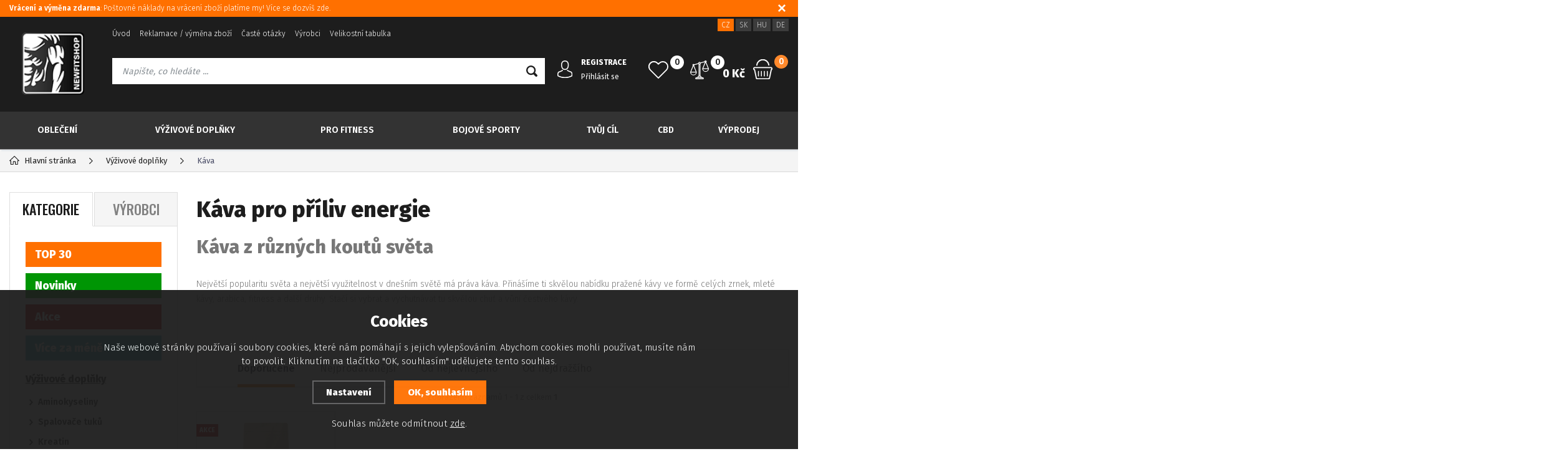

--- FILE ---
content_type: text/html; charset=utf-8
request_url: https://www.newfitshop.cz/kvalitni-kava/
body_size: 14186
content:
<!DOCTYPE html>
<html xmlns="http://www.w3.org/1999/xhtml">
   <head>
  <meta charset="utf-8" />
    <meta name="viewport" content="width=device-width, initial-scale=1.0, minimum-scale=1.0, maximum-scale=1.0, user-scalable=no" /> 
  <meta name="robots" content="index, follow" /><link rel="canonical" href="https://www.newfitshop.cz/kvalitni-kava/" />  <meta name="author" content="Shopion.cz" lang="cs" />
  <link rel="stylesheet" type="text/css" href="/css/screen.min.css?v=1.11769644292" />
  <link rel="stylesheet" href="/css/main.min.css?v=1.11" />
  <link rel="stylesheet" href="/css/check.min.css">  
    <link rel="shortcut icon" href="/userfiles/tmp/favicon.gif" /><script type='text/javascript' src='/scripts/ajax_validator/messages_front.js?v=1'></script>
  <script type="text/javascript" src="/js/jquery.js"></script>
  <script type="text/javascript" src="/scripts/funkce.js?v=1.1"></script>
   
  <script type='text/javascript' src='/scripts/search.js?v=1.1'></script>
  
  <title>Kvalitní zrnková káva - Newfitshop.cz</title>
  <meta name="description" content='Kvalitní čerstvá zrnková káva v naší nabídce, která nabízí to nejlepší pro tebe. Fitness káva nebo power káva je realitou a využij ji i ty.' />
  <meta name="keywords" content='fitness oblečení Nebbia , Gym GLamour , Superdry , RetroJeans, Scitec , Myprotein' />
<script type='text/javascript' src='/scripts/ajax.js'></script>  <script>(function(w,d,s,l,i){w[l]=w[l]||[];w[l].push({'gtm.start':
new Date().getTime(),event:'gtm.js'});var f=d.getElementsByTagName(s)[0],
j=d.createElement(s),dl=l!='dataLayer'?'&l='+l:'';j.async=true;j.src=
'https://www.googletagmanager.com/gtm.js?id='+i+dl;f.parentNode.insertBefore(j,f);
})(window,document,'script','dataLayer','GTM-MGXVJDM');</script>
<meta name="facebook-domain-verification" content="yw8zn3lrzl1yqwpz3gflv8kytw7h9t" /><!-- Global site tag (gtag.js) - Google Analytics -->
  <script async src="https://www.googletagmanager.com/gtag/js?id=UA-80655192-2"></script>
  <script>
    window.dataLayer = window.dataLayer || [];
    function gtag(){dataLayer.push(arguments);}
    gtag('js', new Date());
    gtag('consent', 'default', {
      'wait_for_update': 2000,
      'ad_storage': 'denied',
      'analytics_storage': 'denied',
      'personalization_storage': 'denied'
    });
    gtag('config', 'UA-80655192-2', { cookie_flags: 'SameSite=None;Secure'});
    gtag('config', 'AW-878290165', { cookie_flags: 'SameSite=None;Secure'});
  </script><!-- Custom Audience Pixel Code -->
<script>
!function(f,b,e,v,n,t,s){if(f.fbq)return;n=f.fbq=function(){n.callMethod?
n.callMethod.apply(n,arguments):n.queue.push(arguments)};if(!f._fbq)f._fbq=n;
n.push=n;n.loaded=!0;n.version='2.0';n.queue=[];t=b.createElement(e);t.async=!0;
t.src=v;s=b.getElementsByTagName(e)[0];s.parentNode.insertBefore(t,s)}(window,
document,'script','//connect.facebook.net/en_US/fbevents.js'); 
fbq('consent', 'revoke');  
fbq('init', '336639710695162');
//fbq('track', 'PageView');
</script>
     
</head>
<body class="czk">
<noscript><iframe src="https://www.googletagmanager.com/ns.html?id=GTM-MGXVJDM" height="0" width="0" style="display:none;visibility:hidden"></iframe></noscript>  
  <noscript><img height="1" width="1" style="display:none" src="https://www.facebook.com/tr?id=336639710695162&ev=PageView&noscript=1"/></noscript>
  <div class="fixed-info-line sb-slide">
    <div class="layout-center">
        <div class="wrap"><p><a title="výmena" href="file:///C:/faq/%3fcat=1"><strong>Vrácení a výměna zdarma</strong>: Poštovné náklady na vrácení zboží platíme my! Více se dozvíš zde.</a></p></div>
        <div class="close"><img src="/images/svg/x.svg" alt="x" width="15" /></div>
    </div>
    <div class="fixed-info-overlay "></div>
  </div><div class="header-wrap" id="top">
        <header id="header" class="sb-slide">
            <div class="layout-center">
                <div class="middle-box">
                    <div class="table-container">
                        <div class="col logo">
                            <a href="https://www.newfitshop.cz"><img src="/images/logo.png" alt="Newfitshop.cz" /></a>
                        </div>
                        <div class="col search">
                            <ul class="top-menu"><li ><a href="/" title="Úvod">Úvod</a></li><li ><a href="/reklamace/" title="Reklamace / výměna zboží">Reklamace / výměna zboží</a></li><li ><a href="/faq/" title="Časté otázky">Časté otázky</a></li><li ><a href="/vyrobci/" title="Výrobci">Výrobci</a></li><li ><a href="/velikostni-tabulka/" title="Velikostní tabulka">Velikostní tabulka</a></li></ul>
                          
                            <form method="get" action="https://www.newfitshop.cz/vyhledavani/" id="search">
                              <div class="naseptavac-wrap"><div id="naseptavacList"><div id="naseptavacDiv" style="visibility: hidden;"></div></div></div>
                              <p><input type="text" name="phrase" id="inp-search" class="" placeholder="Napište, co hledáte ..." /><button type="submit" class="btn"></button></p>
                            </form>

                        </div>
                        
                        <div class="col account">
                            <div class="account-wrap"><a href="javascript:;" onclick="$.fancybox.close();" data-fancybox data-type="ajax" data-src="/pages/login_quick.php" class="icon"><img src="/images/svg/prihlaseni.svg" alt="" /></a>
                                <a href="/registrace/"><strong class="upper">Registrace</strong></a>
                                <a href="javascript:;" onclick="$.fancybox.close();" data-fancybox data-type="ajax" data-src="/pages/login_quick.php">Přihlásit se</a></div>
                        </div>
                        
                        <div class="col compare-col">
                          <div class="compare"><a href="/porovnani/">
                            <span><i id="compare">0</i></span>
                          </a></div>
                        </div>

                        <div class="col favorite-col">
                          <div class="favorite"><a href="/oblibene/">
                            <span><i id="favorite">0</i></span>
                          </a></div>
                        </div>

                        <div class="col basket-info">
                            <div class="wrap">
                                <div class="price-wrap"><a href="/nakupni-kosik/" class="price"><strong id="basket_cena">0 Kč</strong></a></div>
                                <div class="basket">
                                    <a href="/nakupni-kosik/"><span><i id="basket_pocet">0</i></span></a>
                                </div>
                            </div>
                        </div>
                        
                        <div class="col mobile-search">
                            <a href="#" id="search-toggle"><img src="/images/svg/hledani-mobile.svg" alt="#" /></a>
                        </div>
                        <div class="col mobile">
                            <a href="#" class="sb-toggle-right mobile-menu"><img src="/images/svg/hamburger.svg" alt="#" /></a>
                        </div>
                        <div class="overlay-search"></div>
                    </div>
                    <div class="currency">
                      <a href="https://www.newfitshop.cz" class="current">CZ</a>
                      <a href="https://www.newfitshop.sk">SK</a>
                      <a href="https://www.newfitshop.hu">HU</a>
                      <a href="https://www.newfitshop.de">DE</a>
                    </div>
                </div>
                <div id="menu-space"><div id="menu">
                    <ul class="menu">
                      <li class="logo-menu"><a href="https://www.newfitshop.cz"><img src="/images/logo.png" alt="" /></a></li>
                      <li class="with-sub"><a href="/oblecenie/">Oblečení</a><div class='sub'><div class='wrap'><ul><li class='tab'>
           <a href='/damske-fitness-obleceni/'>
           <span><img alt='Dámske' src='/images/product-placeholder.png' data-src='/gallery/subcategories/176.jpg' /></span><span>Dámske</span></a></li><li class='tab'>
           <a href='/panske-fitness-obleceni/'>
           <span><img alt='Pánske' src='/images/product-placeholder.png' data-src='/gallery/subcategories/177.jpg' /></span><span>Pánske</span></a></li><li class='tab'>
           <a href='/nebbia-fitness-obleceni/'>
           <span><img alt='Nebbia oblečení' src='/images/product-placeholder.png' data-src='/gallery/subcategories/234.jpg' /></span><span>Nebbia oblečení</span></a></li><li class='tab'>
           <a href='/superdry-eshop/'>
           <span><img alt='Superdry oblečení' src='/images/product-placeholder.png' data-src='/gallery/subcategories/232.jpg' /></span><span>Superdry oblečení</span></a></li><li class='tab'>
           <a href='/retro-jeans-obleceni/'>
           <span><img alt='Retro Jeans oblečení' src='/images/product-placeholder.png' data-src='/gallery/subcategories/235.jpg' /></span><span>Retro Jeans oblečení</span></a></li><li class='tab'>
           <a href='/devergo-obleceni/'>
           <span><img alt='Devergo oblečení' src='/images/product-placeholder.png' data-src='/gallery/subcategories/238.jpg' /></span><span>Devergo oblečení</span></a></li></ul></div></div></li><li class="with-sub"><a href="/vyzivove-doplnky/">Výživové doplňky</a><div class='sub'><div class='wrap'><ul><li class='tab'>
           <a href='/aminokyseliny/'>
           <span><img alt='Aminokyseliny' src='/images/product-placeholder.png' data-src='/gallery/subcategories/13.jpg' /></span><span>Aminokyseliny</span></a></li><li class='tab'>
           <a href='/spalovace-tuku/'>
           <span><img alt='Spalovače tuků' src='/images/product-placeholder.png' data-src='/gallery/subcategories/21.jpg' /></span><span>Spalovače tuků</span></a></li><li class='tab'>
           <a href='/kreatin/'>
           <span><img alt='Kreatin' src='/images/product-placeholder.png' data-src='/gallery/subcategories/14.jpg' /></span><span>Kreatin</span></a></li><li class='tab'>
           <a href='/gainer/'>
           <span><img alt='Gainery' src='/images/product-placeholder.png' data-src='/gallery/subcategories/12.jpg' /></span><span>Gainery</span></a></li><li class='tab'>
           <a href='/nahrada-as/'>
           <span><img alt='Náhrada steroidů' src='/images/product-placeholder.png' data-src='/gallery/subcategories/24.jpg' /></span><span>Náhrada steroidů</span></a></li><li class='tab'>
           <a href='/stimulanty/'>
           <span><img alt='Stimulanty a energizéry' src='/images/product-placeholder.png' data-src='/gallery/subcategories/26.jpg' /></span><span>Stimulanty a energizéry</span></a></li><li class='tab'>
           <a href='/sacharidy/'>
           <span><img alt='Sacharidy' src='/images/product-placeholder.png' data-src='/gallery/subcategories/59.jpg' /></span><span>Sacharidy</span></a></li><li class='tab'>
           <a href='/no-doplnky/'>
           <span><img alt='NO doplňky' src='/images/product-placeholder.png' data-src='/gallery/subcategories/18.jpg' /></span><span>NO doplňky</span></a></li><li class='tab'>
           <a href='/protein/'>
           <span><img alt='Proteiny' src='/images/product-placeholder.png' data-src='/gallery/subcategories/11.jpg' /></span><span>Proteiny</span></a></li><li class='tab'>
           <a href='/kolagen/'>
           <span><img alt='Kolagen' src='/images/product-placeholder.png' data-src='/gallery/subcategories/258.jpg' /></span><span>Kolagen</span></a></li><li class='tab'>
           <a href='/specialni-pripravky/'>
           <span><img alt='Speciální přípravky' src='/images/product-placeholder.png' data-src='/gallery/subcategories/30.jpg' /></span><span>Speciální přípravky</span></a></li><li class='tab'>
           <a href='/iontove-napoje/'>
           <span><img alt='Iontové nápoje' src='/images/product-placeholder.png' data-src='/gallery/subcategories/20.jpg' /></span><span>Iontové nápoje</span></a></li><li class='tab'>
           <a href='/vitaminy/'>
           <span><img alt='Vitamíny a Minerály' src='/images/product-placeholder.png' data-src='/gallery/subcategories/29.jpg' /></span><span>Vitamíny a Minerály</span></a></li><li class='tab'>
           <a href='/tycinky/'>
           <span><img alt='Tyčinky' src='/images/product-placeholder.png' data-src='/gallery/subcategories/17.jpg' /></span><span>Tyčinky</span></a></li><li class='tab'>
           <a href='/kloubni-vyziva/'>
           <span><img alt='Kloubní výživa' src='/images/product-placeholder.png' data-src='/gallery/subcategories/25.jpg' /></span><span>Kloubní výživa</span></a></li><li class='tab'>
           <a href='/orechove-masla/'>
           <span><img alt='Ořechové másla' src='/images/product-placeholder.png' data-src='/gallery/subcategories/100.jpg' /></span><span>Ořechové másla</span></a></li><li class='tab'>
           <a href='/bezkaloricke-ochucovadla-a-toppingy/'>
           <span><img alt='Bezkalorické ochucovadla a toppingy' src='/images/product-placeholder.png' data-src='/gallery/subcategories/231.jpg' /></span><span>Bezkalorické ochucovadla a toppingy</span></a></li><li class='tab current'>
           <a href='/kvalitni-kava/'>
           <span><img alt='Káva' src='/images/product-placeholder.png' data-src='/gallery/subcategories/259.jpg' /></span><span>Káva</span></a></li><li class='tab'>
           <a href='/zdrave-tuky/'>
           <span>Zdravé tuky</span></a></li><li class='tab'>
           <a href='/cerealie/'>
           <span>Cereálie</span></a></li><li class='tab'>
           <a href='/bio-vyziva/'>
           <span>Zdravé potraviny</span></a></li><li class='tab'>
           <a href='/probiotika-prebiotika-a-travici-enzymy/'>
           <span>Probiotika, prebiotika a trávicí enzymy</span></a></li></ul></div></div></li><li class="with-sub"><a href="/prislusentvi-pro-fitness/">Pro fitness</a><div class='sub'><div class='wrap'><ul><li class='tab'>
           <a href='/pomucky-pro-posilovani/'>
           <span><img alt='Pomůcky pro trénink a posilování' src='/images/product-placeholder.png' data-src='/gallery/subcategories/254.jpg' /></span><span>Pomůcky pro trénink a posilování</span></a></li><li class='tab'>
           <a href='/fitness-rukavice/'>
           <span><img alt='Fitness rukavice' src='/images/product-placeholder.png' data-src='/gallery/subcategories/190.jpg' /></span><span>Fitness rukavice</span></a></li><li class='tab'>
           <a href='/bandaze/'>
           <span><img alt='Bandáže' src='/images/product-placeholder.png' data-src='/gallery/subcategories/191.jpg' /></span><span>Bandáže</span></a></li><li class='tab'>
           <a href='/fitness-opasky/'>
           <span><img alt='Fitness opasky' src='/images/product-placeholder.png' data-src='/gallery/subcategories/192.jpg' /></span><span>Fitness opasky</span></a></li><li class='tab'>
           <a href='/trhacky-a-haky-pro-fitness/'>
           <span><img alt='Trhačky a háky' src='/images/product-placeholder.png' data-src='/gallery/subcategories/239.jpg' /></span><span>Trhačky a háky</span></a></li><li class='tab'>
           <a href='/fitness-lahve-a-sejkry/'>
           <span><img alt='Fitness lahve a šejkry' src='/images/product-placeholder.png' data-src='/gallery/subcategories/16.jpg' /></span><span>Fitness lahve a šejkry</span></a></li><li class='tab'>
           <a href='/tejpovaci-pasky/'>
           <span><img alt='Tejpovací pásky' src='/images/product-placeholder.png' data-src='/gallery/subcategories/201.jpg' /></span><span>Tejpovací pásky</span></a></li><li class='tab'>
           <a href='/masti-a-regeneracni-kremy/'>
           <span><img alt='Masti a regenerační krémy' src='/images/product-placeholder.png' data-src='/gallery/subcategories/32.jpg' /></span><span>Masti a regenerační krémy</span></a></li><li class='tab'>
           <a href='/chladici-tasky/'>
           <span><img alt='Tašky' src='/images/product-placeholder.png' data-src='/gallery/subcategories/107.jpg' /></span><span>Tašky</span></a></li><li class='tab'>
           <a href='/karimatky-podlozky-na-cvicenia/'>
           <span><img alt='Karimatky, podložky na cvičení' src='/images/product-placeholder.png' data-src='/gallery/subcategories/250.jpg' /></span><span>Karimatky, podložky na cvičení</span></a></li><li class='tab'>
           <a href='/gumy-na-cviceni/'>
           <span><img alt='Expandéry a Gumy na cvičení' src='/images/product-placeholder.png' data-src='/gallery/subcategories/230.jpg' /></span><span>Expandéry a Gumy na cvičení</span></a></li><li class='tab'>
           <a href='/fitlopty/'>
           <span><img alt='Gymnastické míče' src='/images/product-placeholder.png' data-src='/gallery/subcategories/251.jpg' /></span><span>Gymnastické míče</span></a></li><li class='tab'>
           <a href='/masazni-pomucky/'>
           <span>Masážní pomůcky</span></a></li><li class='tab'>
           <a href='/madmax-produkty/'>
           <span><img alt='Madmax - Produkty' src='/images/product-placeholder.png' data-src='/gallery/subcategories/255.jpg' /></span><span>Madmax - Produkty</span></a></li></ul></div></div></li><li class="with-sub"><a href="/box-mma-vybaveni/">Bojové sporty</a><div class='sub'><div class='wrap'><ul><li class='tab'>
           <a href='/boxerske-rukavice-pro-bojove-sporty/'>
           <span><img alt='Boxerské rukavice' src='/images/product-placeholder.png' data-src='/gallery/subcategories/240.jpg' /></span><span>Boxerské rukavice</span></a></li><li class='tab'>
           <a href='/mma-rukavice-rukavice-pro-smisene-bojove-sporty/'>
           <span><img alt='MMA Rukavice' src='/images/product-placeholder.png' data-src='/gallery/subcategories/241.jpg' /></span><span>MMA Rukavice</span></a></li><li class='tab'>
           <a href='/prilby-a-chranice-hlavy/'>
           <span><img alt='Přilby a chrániče hlavy' src='/images/product-placeholder.png' data-src='/gallery/subcategories/242.jpg' /></span><span>Přilby a chrániče hlavy</span></a></li><li class='tab'>
           <a href='/boxerske-lapy-a-thajske-bloky-pro-bojove-sporty/'>
           <span><img alt='Boxerské lapy a thajské bloky' src='/images/product-placeholder.png' data-src='/gallery/subcategories/243.jpg' /></span><span>Boxerské lapy a thajské bloky</span></a></li><li class='tab'>
           <a href='/odstranovace-pachu-a-vlhkosti-deodorizeri/'>
           <span><img alt='Odstraňovače pachu a vlhkosti' src='/images/product-placeholder.png' data-src='/gallery/subcategories/244.jpg' /></span><span>Odstraňovače pachu a vlhkosti</span></a></li><li class='tab'>
           <a href='/chranice-na-zuby/'>
           <span><img alt='Chrániče zubů' src='/images/product-placeholder.png' data-src='/gallery/subcategories/245.jpg' /></span><span>Chrániče zubů</span></a></li><li class='tab'>
           <a href='/suspenzory/'>
           <span><img alt='Suspenzory' src='/images/product-placeholder.png' data-src='/gallery/subcategories/246.jpg' /></span><span>Suspenzory</span></a></li><li class='tab'>
           <a href='/boxerske-bandaze/'>
           <span><img alt='Boxerské Bandáže' src='/images/product-placeholder.png' data-src='/gallery/subcategories/247.jpg' /></span><span>Boxerské Bandáže</span></a></li><li class='tab'>
           <a href='/chranice-na-nohy/'>
           <span><img alt='Chrániče na nohy' src='/images/product-placeholder.png' data-src='/gallery/subcategories/248.jpg' /></span><span>Chrániče na nohy</span></a></li><li class='tab'>
           <a href='/chranice-na-lakte/'>
           <span><img alt='Chrániče na lokty' src='/images/product-placeholder.png' data-src='/gallery/subcategories/257.jpg' /></span><span>Chrániče na lokty</span></a></li><li class='tab'>
           <a href='/rdx-produkty-pro-bojove-sporty/'>
           <span><img alt='RDX - Produkty' src='/images/product-placeholder.png' data-src='/gallery/subcategories/256.jpg' /></span><span>RDX - Produkty</span></a></li><li class='tab'>
           <a href='/figuriny/'>
           <span>Figuríny a pomůcky</span></a></li><li class='tab'>
           <a href='/boxovaci-pytle/'>
           <span>Boxovací pytle</span></a></li><li class='tab'>
           <a href='/hrusky-a-speedbagy/'>
           <span>Hrušky a speedbagy</span></a></li><li class='tab'>
           <a href='/montazni-prvky/'>
           <span>Montážní prvky a príslušenství</span></a></li><li class='tab'>
           <a href='/obleceni-pro-bojove-sporty/'>
           <span>Oblečení pro bojové sporty</span></a></li><li class='tab'>
           <a href='/chranice-na-hrudnik/'>
           <span>Chrániče na hrudník</span></a></li></ul></div></div></li><li class="with-sub"><a href="/tvuj-cil/">Tvůj cíl</a><div class='sub'><div class='wrap'><ul><li class='tab'>
           <a href='/vacsie-svaly/'>
           <span><img alt='Větší svaly' src='/images/product-placeholder.png' data-src='/gallery/subcategories/207.jpg' /></span><span>Větší svaly</span></a></li><li class='tab'>
           <a href='/zhubnout/'>
           <span><img alt='Zhubnout' src='/images/product-placeholder.png' data-src='/gallery/subcategories/209.jpg' /></span><span>Zhubnout</span></a></li><li class='tab'>
           <a href='/energie/'>
           <span><img alt='Energie' src='/images/product-placeholder.png' data-src='/gallery/subcategories/210.jpg' /></span><span>Energie</span></a></li><li class='tab'>
           <a href='/zdrave-klouby/'>
           <span><img alt='Zdravé klouby' src='/images/product-placeholder.png' data-src='/gallery/subcategories/211.jpg' /></span><span>Zdravé klouby</span></a></li><li class='tab'>
           <a href='/zdravi/'>
           <span><img alt='Zdraví' src='/images/product-placeholder.png' data-src='/gallery/subcategories/212.jpg' /></span><span>Zdraví</span></a></li></ul></div></div></li><li class="with-sub"><a href="/cbd/">CBD</a><div class='sub'><div class='wrap'><ul><li class='tab'>
           <a href='/cbd-oleje/'>
           <span><img alt='CBD olej' src='/images/product-placeholder.png' data-src='/gallery/subcategories/265.jpg' /></span><span>CBD olej</span></a></li><li class='tab'>
           <a href='/cbg/'>
           <span><img alt='CBG' src='/images/product-placeholder.png' data-src='/gallery/subcategories/266.jpg' /></span><span>CBG</span></a></li><li class='tab'>
           <a href='/konopny-caj/'>
           <span><img alt='Konopný čaj' src='/images/product-placeholder.png' data-src='/gallery/subcategories/267.jpg' /></span><span>Konopný čaj</span></a></li><li class='tab'>
           <a href='/konopne-seminka/'>
           <span><img alt='Konopná semínka' src='/images/product-placeholder.png' data-src='/gallery/subcategories/268.jpg' /></span><span>Konopná semínka</span></a></li><li class='tab'>
           <a href='/konopny-olej/'>
           <span><img alt='Konopný olej' src='/images/product-placeholder.png' data-src='/gallery/subcategories/269.jpg' /></span><span>Konopný olej</span></a></li><li class='tab'>
           <a href='/konopny-protein/'>
           <span><img alt='Konopný protein' src='/images/product-placeholder.png' data-src='/gallery/subcategories/270.jpg' /></span><span>Konopný protein</span></a></li><li class='tab'>
           <a href='/konopne-masti/'>
           <span><img alt='Konopné masti' src='/images/product-placeholder.png' data-src='/gallery/subcategories/272.jpg' /></span><span>Konopné masti</span></a></li><li class='tab'>
           <a href='/ostatni/'>
           <span><img alt='Ostatní' src='/images/product-placeholder.png' data-src='/gallery/subcategories/273.jpg' /></span><span>Ostatní</span></a></li></ul></div></div></li><li class="with-sub"><a href="/vyprodej/">Výprodej</a><div class='sub'><div class='wrap'><ul><li class='tab'>
           <a href='/vyprodej-nebbia-panska-kolekce/'>
           <span><img alt='NEBBIA - Pánská kolekce' src='/images/product-placeholder.png' data-src='/gallery/subcategories/203.jpg' /></span><span>NEBBIA - Pánská kolekce</span></a></li><li class='tab'>
           <a href='/vyprodej-nebbia-damska-kolekce/'>
           <span><img alt='NEBBIA - Dámská kolekce' src='/images/product-placeholder.png' data-src='/gallery/subcategories/204.jpg' /></span><span>NEBBIA - Dámská kolekce</span></a></li><li class='tab'>
           <a href='/anarchy-apparel-1/'>
           <span><img alt='Anarchy Apparel' src='/images/product-placeholder.png' data-src='/gallery/subcategories/205.jpg' /></span><span>Anarchy Apparel</span></a></li><li class='tab'>
           <a href='/superdry-vypredaj/'>
           <span><img alt='Superdry - Výprodej' src='/images/product-placeholder.png' data-src='/gallery/subcategories/233.jpg' /></span><span>Superdry - Výprodej</span></a></li><li class='tab'>
           <a href='/rdx-vypredaj/'>
           <span><img alt='RDX - Výprodej' src='/images/product-placeholder.png' data-src='/gallery/subcategories/236.jpg' /></span><span>RDX - Výprodej</span></a></li><li class='tab'>
           <a href='/doplnky-vyzivy-vyprodej/'>
           <span><img alt='Doplňky výživy - Výprodej' src='/images/product-placeholder.png' data-src='/gallery/subcategories/237.jpg' /></span><span>Doplňky výživy - Výprodej</span></a></li></ul></div></div></li>                    </ul><div class="overlay-menu-search"></div>
                    <span class="scroll-bg"></span>
                </div></div><div class="overlay-menu"></div></div>
        </header>
    </div>  <div id="sb-site" class="web-page">
  <div id="cover">
    <section class="np">  
  <div class="layout-center">
<div class="breadcrumbs"><ul itemscope itemtype="http://schema.org/BreadcrumbList">
      <li itemprop="itemListElement" itemscope itemtype="http://schema.org/ListItem">
      <a itemprop="item" href="/" title="Newfitshop.cz"><img src="/images/svg/home2.svg" alt="" /><span itemprop="name">Hlavní stránka</span></a>
      <meta itemprop="position" content="1" /></li><li itemprop="itemListElement" itemscope itemtype="http://schema.org/ListItem"><a itemprop="item" class="normal" title="Výživové doplňky" href="/vyzivove-doplnky/"><span itemprop="name">Výživové doplňky</span></a><meta itemprop="position" content="2" /></li>
          <li>Káva</li></ul></div><div class="clear-x"></div><div id="main"><div id="content"><div class="text-box"><h1>Káva pro příliv energie</h1>
    <div class="navigace_desc"><h2>Káva z různých koutů světa</h2>
<p>Největší popularitu světa a největší využitelnost v dnešním světě má práva káva. Přinášíme ti skvělou nabídku pražené kávy ve formě celých zrnek, mleté kávy, arabica, fitness a další druhy. Stačí si vybrat a vychutnávat tu skvělou chuť a vůni čestvého kávy.</p></div></div><span class="toggle-filter button">Zobrazit filtrování</span><form method="post" action="" id="paging"><div class="clear-x"></div><div class="filter-wrap" id="razeni_ul"><input name="razeni" id="razeni" type="hidden" value="" />
    <input name="CSRFtoken" type="hidden" value="d87e28a9ecd6ece8f518e6c7a9720bfa08bedfd75afcb644b4db8fb43001bb23" />
    
    <!--<span class="upper">Seřadit:</span>-->
    <a href="#" id="li_0" class="current" onclick="$('#razeni').val('0');$('#razeni_ul a').removeClass('current');$(this).addClass('current');load_page();return false;">Doporučené<span></span></a>
    <a href="#" id="li_p_orders" class="decurrent" onclick="$('#razeni').val('p_orders');$('#razeni_ul a').removeClass('current');$(this).addClass('current');load_page();return false;">Nejprodávanější<span></span></a>
    <a href="#" id="li_price" class="decurrent" onclick="$('#razeni').val('price');$('#razeni_ul a').removeClass('current');$(this).addClass('current');load_page();return false;">Od nejlevnějšího<span></span></a>
    <a href="#" id="li_price2" class="decurrent" onclick="$('#razeni').val('price2');$('#razeni_ul a').removeClass('current');$(this).addClass('current');load_page();return false;">Od nejdražšího<span></span></a>
    </div>
    <div id="show_total_count">Zobrazeno záznamů 1 - 1 z celkem <strong>1</strong></div>
    <div class="list"></div><div id="ajax_image_loader"></div><span>
    <input type="hidden" name="cpage" id="cpage" value="0" />
    <input type="hidden" name="nextpage" id="nextpage" value="0" />
    <input type="hidden" name="categoryid" id="categoryid" value="143" />
    <input type="hidden" name="subcategoryid" id="subcategoryid" value="259" />
    <input type="hidden" name="subsubcategoryid" id="subsubcategoryid" value="0" />
    <input type="hidden" name="subsubsubcategoryid" id="subsubsubcategoryid" value="0" />
    <input type="hidden" name="cphrase" id="cphrase" value="" />
    <input type="hidden" name="list_brand" id="list_brand" value="0" />
    <input type="hidden" name="list_label" id="list_label" value="0" />
    <input type="hidden" name="base_products" value="0" />
    <input name="CSRFtoken" type="hidden" value="d87e28a9ecd6ece8f518e6c7a9720bfa08bedfd75afcb644b4db8fb43001bb23" />
    </span><div id="ajax_placeholder"><div class="products"><div class="item">
            <div class="border">
                <div class="wrap"><div class="image-box">
                        <a class="image" title='GymBeam Brazilská káva' href="/gymbeam-brazilska-kava/"><img data-src="/gallery/products/thumbs/31058.jpg" src="/images/product-placeholder.png" alt='GymBeam Brazilská káva' /></a><ul class="tag upper"><li><span class="red"><span>Akce</span></span></li></ul><a href="#" onclick="favoriteProcess(this);return false;"  title="Přidat produkt do oblíbených" id="favorite_add_7685" class="favorite"></a></div>
                    <div class="info-wrap">
                        <h3><a title='GymBeam Brazilská káva' href="/gymbeam-brazilska-kava/">GymBeam Brazilská káva</a></h3>
                        <span class="availability instock" style="color:#009504">Dodání 5-7 prac. dni</span><div class="rating"></div>
                    </div>
                    <div class="info-box">
                        <div>
                            <div class="original-price">731 Kč</div> 
                            <div class="price">700 Kč</div>
                        </div>
                        <div>
                        
                        
                        <button  id="produkt_7685_8451" class="button yellow upper dokosiku" type="submit">do košíku</button></div>
                    </div>
                </div>
            </div>
        </div><div class="clear-x"></div></div><div class="clear-x"></div></div></form><div id="paging_noajax"></div></div><div id="aside"><div class="menu-tabs upper">
    <a href="#" id="typeOfNavigation0" class='current' onclick="typeOfNavigation(0);return false;">Kategorie</a>
    <a href="#" id="typeOfNavigation1"  onclick="typeOfNavigation(1);return false;">Výrobci</a>
</div><div class="main-menu">
<a class="yellow" href="/katalog/top-10-produktu/" title='TOP 30'>TOP 30</a><a class="green" href="/katalog/novinky/" title='Novinky'>Novinky</a><a class="red" href="/katalog/vyprodej-akce/" title='Akce'>Akce</a><a class="blue" href="/katalog/mnozstevni-slevy/" title='Více za méně'>Více za méně</a><ul><li class="current">
      <a href="/vyzivove-doplnky/" title='Výživové doplňky'>Výživové doplňky</a><ul><li><a href="/aminokyseliny/" title='Aminokyseliny'>Aminokyseliny</a></li><li><a href="/spalovace-tuku/" title='Spalovače tuků'>Spalovače tuků</a></li><li><a href="/kreatin/" title='Kreatin'>Kreatin</a></li><li><a href="/gainer/" title='Gainery'>Gainery</a></li><li><a href="/nahrada-as/" title='Náhrada steroidů'>Náhrada steroidů</a></li><li><a href="/stimulanty/" title='Stimulanty a energizéry'>Stimulanty a energizéry</a></li><li><a href="/sacharidy/" title='Sacharidy'>Sacharidy</a></li><li><a href="/no-doplnky/" title='NO doplňky'>NO doplňky</a></li><li><a href="/protein/" title='Proteiny'>Proteiny</a></li><li><a href="/kolagen/" title='Kolagen'>Kolagen</a></li><li><a href="/specialni-pripravky/" title='Speciální přípravky'>Speciální přípravky</a></li><li><a href="/iontove-napoje/" title='Iontové nápoje'>Iontové nápoje</a></li><li><a href="/vitaminy/" title='Vitamíny a Minerály'>Vitamíny a Minerály</a></li><li><a href="/tycinky/" title='Tyčinky'>Tyčinky</a></li><li><a href="/kloubni-vyziva/" title='Kloubní výživa'>Kloubní výživa</a></li><li><a href="/orechove-masla/" title='Ořechové másla'>Ořechové másla</a></li><li><a href="/bezkaloricke-ochucovadla-a-toppingy/" title='Bezkalorické ochucovadla a toppingy'>Bezkalorické ochucovadla a toppingy</a></li><li class="current"><a href="/kvalitni-kava/" title='Káva'>Káva</a></li><li><a href="/zdrave-tuky/" title='Zdravé tuky'>Zdravé tuky</a></li><li><a href="/cerealie/" title='Cereálie'>Cereálie</a></li><li><a href="/bio-vyziva/" title='Zdravé potraviny'>Zdravé potraviny</a></li><li><a href="/probiotika-prebiotika-a-travici-enzymy/" title='Probiotika, prebiotika a trávicí enzymy'>Probiotika, prebiotika a trávicí enzymy</a></li></ul></li><li><a href="/oblecenie/" title='Oblečení'>Oblečení</a><ul style="display:none"><li><a href="/damske-fitness-obleceni/" title='Dámske'>Dámske</a></li><li><a href="/panske-fitness-obleceni/" title='Pánske'>Pánske</a></li><li><a href="/nebbia-fitness-obleceni/" title='Nebbia oblečení'>Nebbia oblečení</a></li><li><a href="/superdry-eshop/" title='Superdry oblečení'>Superdry oblečení</a></li><li><a href="/retro-jeans-obleceni/" title='Retro Jeans oblečení'>Retro Jeans oblečení</a></li><li><a href="/devergo-obleceni/" title='Devergo oblečení'>Devergo oblečení</a></li></ul></li><li><a href="/prislusentvi-pro-fitness/" title='Pro fitness'>Pro fitness</a><ul style="display:none"><li><a href="/pomucky-pro-posilovani/" title='Pomůcky pro trénink a posilování'>Pomůcky pro trénink a posilování</a></li><li><a href="/fitness-rukavice/" title='Fitness rukavice'>Fitness rukavice</a></li><li><a href="/bandaze/" title='Bandáže'>Bandáže</a></li><li><a href="/fitness-opasky/" title='Fitness opasky'>Fitness opasky</a></li><li><a href="/trhacky-a-haky-pro-fitness/" title='Trhačky a háky'>Trhačky a háky</a></li><li><a href="/fitness-lahve-a-sejkry/" title='Fitness lahve a šejkry'>Fitness lahve a šejkry</a></li><li><a href="/tejpovaci-pasky/" title='Tejpovací pásky'>Tejpovací pásky</a></li><li><a href="/masti-a-regeneracni-kremy/" title='Masti a regenerační krémy'>Masti a regenerační krémy</a></li><li><a href="/chladici-tasky/" title='Tašky'>Tašky</a></li><li><a href="/karimatky-podlozky-na-cvicenia/" title='Karimatky, podložky na cvičení'>Karimatky, podložky na cvičení</a></li><li><a href="/gumy-na-cviceni/" title='Expandéry a Gumy na cvičení'>Expandéry a Gumy na cvičení</a></li><li><a href="/fitlopty/" title='Gymnastické míče'>Gymnastické míče</a></li><li><a href="/masazni-pomucky/" title='Masážní pomůcky'>Masážní pomůcky</a></li><li><a href="/madmax-produkty/" title='Madmax - Produkty'>Madmax - Produkty</a></li></ul></li><li><a href="/box-mma-vybaveni/" title='Bojové sporty'>Bojové sporty</a><ul style="display:none"><li><a href="/boxerske-rukavice-pro-bojove-sporty/" title='Boxerské rukavice'>Boxerské rukavice</a></li><li><a href="/mma-rukavice-rukavice-pro-smisene-bojove-sporty/" title='MMA Rukavice'>MMA Rukavice</a></li><li><a href="/prilby-a-chranice-hlavy/" title='Přilby a chrániče hlavy'>Přilby a chrániče hlavy</a></li><li><a href="/boxerske-lapy-a-thajske-bloky-pro-bojove-sporty/" title='Boxerské lapy a thajské bloky'>Boxerské lapy a thajské bloky</a></li><li><a href="/odstranovace-pachu-a-vlhkosti-deodorizeri/" title='Odstraňovače pachu a vlhkosti'>Odstraňovače pachu a vlhkosti</a></li><li><a href="/chranice-na-zuby/" title='Chrániče zubů'>Chrániče zubů</a></li><li><a href="/suspenzory/" title='Suspenzory'>Suspenzory</a></li><li><a href="/boxerske-bandaze/" title='Boxerské Bandáže'>Boxerské Bandáže</a></li><li><a href="/chranice-na-nohy/" title='Chrániče na nohy'>Chrániče na nohy</a></li><li><a href="/chranice-na-lakte/" title='Chrániče na lokty'>Chrániče na lokty</a></li><li><a href="/rdx-produkty-pro-bojove-sporty/" title='RDX - Produkty'>RDX - Produkty</a></li><li><a href="/figuriny/" title='Figuríny a pomůcky'>Figuríny a pomůcky</a></li><li><a href="/boxovaci-pytle/" title='Boxovací pytle'>Boxovací pytle</a></li><li><a href="/hrusky-a-speedbagy/" title='Hrušky a speedbagy'>Hrušky a speedbagy</a></li><li><a href="/montazni-prvky/" title='Montážní prvky a príslušenství'>Montážní prvky a príslušenství</a></li><li><a href="/obleceni-pro-bojove-sporty/" title='Oblečení pro bojové sporty'>Oblečení pro bojové sporty</a></li><li><a href="/chranice-na-hrudnik/" title='Chrániče na hrudník'>Chrániče na hrudník</a></li></ul></li><li><a href="/tvuj-cil/" title='Tvůj cíl'>Tvůj cíl</a><ul style="display:none"><li><a href="/vacsie-svaly/" title='Větší svaly'>Větší svaly</a></li><li><a href="/zhubnout/" title='Zhubnout'>Zhubnout</a></li><li><a href="/energie/" title='Energie'>Energie</a></li><li><a href="/zdrave-klouby/" title='Zdravé klouby'>Zdravé klouby</a></li><li><a href="/zdravi/" title='Zdraví'>Zdraví</a></li></ul></li><li><a href="/cbd/" title='CBD'>CBD</a><ul style="display:none"><li><a href="/cbd-oleje/" title='CBD olej'>CBD olej</a></li><li><a href="/cbg/" title='CBG'>CBG</a></li><li><a href="/konopny-caj/" title='Konopný čaj'>Konopný čaj</a></li><li><a href="/konopne-seminka/" title='Konopná semínka'>Konopná semínka</a></li><li><a href="/konopny-olej/" title='Konopný olej'>Konopný olej</a></li><li><a href="/konopny-protein/" title='Konopný protein'>Konopný protein</a></li><li><a href="/konopne-masti/" title='Konopné masti'>Konopné masti</a></li><li><a href="/ostatni/" title='Ostatní'>Ostatní</a></li></ul></li><li><a href="/vyprodej/" title='Výprodej'>Výprodej</a><ul style="display:none"><li><a href="/vyprodej-nebbia-panska-kolekce/" title='NEBBIA - Pánská kolekce'>NEBBIA - Pánská kolekce</a></li><li><a href="/vyprodej-nebbia-damska-kolekce/" title='NEBBIA - Dámská kolekce'>NEBBIA - Dámská kolekce</a></li><li><a href="/anarchy-apparel-1/" title='Anarchy Apparel'>Anarchy Apparel</a></li><li><a href="/superdry-vypredaj/" title='Superdry - Výprodej'>Superdry - Výprodej</a></li><li><a href="/rdx-vypredaj/" title='RDX - Výprodej'>RDX - Výprodej</a></li><li><a href="/doplnky-vyzivy-vyprodej/" title='Doplňky výživy - Výprodej'>Doplňky výživy - Výprodej</a></li></ul></li><li><a href="/ochranne-pomucky-a-dezinfekce/" title='Drogérie'>Drogérie</a><ul style="display:none"><li><a href="/krasa-a-pece/" title='Krása a péče'>Krása a péče</a></li></ul></li><li><a href="/import-nebbia/" title='IMPORT NEBBIA'>IMPORT NEBBIA</a><ul style="display:none"><li><a href="/uncategorized/" title='Uncategorized'>Uncategorized</a></li><li><a href="/bile-damske-leginy/" title='Bílé dámské legíny'>Bílé dámské legíny</a></li><li><a href="/damske-bezecke-leginy/" title='Dámské běžecké legíny'>Dámské běžecké legíny</a></li><li><a href="/cerne-damske-leginy/" title='Černé dámské legíny'>Černé dámské legíny</a></li><li><a href="/bile-damske-teplaky/" title='Bílé dámské tepláky'>Bílé dámské tepláky</a></li><li><a href="/bile-damske-mikiny/" title='Bílé dámské mikiny'>Bílé dámské mikiny</a></li><li><a href="/cervene-damske-leginy/" title='Červené dámské legíny'>Červené dámské legíny</a></li><li><a href="/damske-fitness-doplnky/" title='Dámské fitness doplňky'>Dámské fitness doplňky</a></li><li><a href="/damske-bezesve-podprsenky/" title='Dámské bezešvé podprsenky'>Dámské bezešvé podprsenky</a></li><li><a href="/barevne-panske-teplaky-do-posilovny/" title='Barevné pánské tepláky do posilovny'>Barevné pánské tepláky do posilovny</a></li><li><a href="/barevne-damske-teplaky/" title='Barevné dámské tepláky'>Barevné dámské tepláky</a></li><li><a href="/bestsellers-restock/" title='Bestsellers Restock'>Bestsellers Restock</a></li><li><a href="/damske-fitness-obleceni-na-cviceni/" title='Dámské fitness oblečení na cvičení'>Dámské fitness oblečení na cvičení</a></li><li><a href="/damska-tricka-do-fitka/" title='Dámská trička do fitka'>Dámská trička do fitka</a></li><li><a href="/fitness-overaly/" title='Fitness overaly'>Fitness overaly</a></li><li><a href="/ceny-od-200kc/" title='Ceny od 200Kč'>Ceny od 200Kč</a></li><li><a href="/mikiny/" title='Mikiny'>Mikiny</a></li><li><a href="/velkoobchodni-predobjednavka/" title='Velkoobchodní předobjednávka'>Velkoobchodní předobjednávka</a></li><li><a href="/limitovane-kusy/" title='Limitované kusy'>Limitované kusy</a></li><li><a href="/leginy/" title='Legíny'>Legíny</a></li><li><a href="/bestsellery/" title='Bestsellery'>Bestsellery</a></li><li><a href="/iba-velkoobchod/" title='IBA VELKOOBCHOD'>IBA VELKOOBCHOD</a></li><li><a href="/secret/" title='Secret'>Secret</a></li><li><a href="/kvalitni-panske-fitness-a-sportovni-obleceni/" title='Kvalitní pánské fitness a sportovní oblečení'>Kvalitní pánské fitness a sportovní oblečení</a></li><li><a href="/damske-mikiny-na-zip/" title='Dámské mikiny na zip'>Dámské mikiny na zip</a></li></ul></li></ul></div>
<div id="filter"><div class="aside-filter"><form method="get" action="" id="paging3"><span style="display:none" id="variants_filtr_string">122</span><span id="remove_variants" class="removebtn"></span><div class="aside-box"><div id="box-title-variants" class="box-title active">Velikost</div>
          <div class="wrap">
              <div class="visible-wrap">
              <ul class="checkboxes"><li class="variant_li_6"><div class="pure-checkbox"><input onclick="$(this).val(122);" class="evars" type="checkbox" id="var122" name="var[]" value="122" /> <label class="width_auto" for="var122" id="varlab122">1000 g</label></div></li></ul>
                                            </div>
                                            
                                            <div class="clear-x"></div>
                                        </div>
                                    </div><div class="aside-box"><div id="box-title-stores" class="box-title active">Dostupnost</div>
          <div class="wrap">
              <div class="visible-wrap">
              <ul class="checkboxes"><li class="variant_li_999999"><div class="pure-checkbox"><input class="regular-checkbox estores" type="checkbox" value="18" id="sto18" name="stores[]" /> <label class="normal stolab width_auto" for="sto18" id="stolab18">Dodání 5-7 prac. dni</label></div></li></ul>
                </div>
                
                <div class="clear-x"></div>
            </div>
        </div><div class="aside-box">
                                        <div id="box-title-pricerange" class="box-title">Cena</div>
                                        <div class="wrap">
                                            <div class="clear-x"></div>
                                            <div class="bar">
                                            <div class="noUi-val"><span class="value-left value-box"><span class="slider-limit-value-min">220</span> Kč</span><span class="value-right value-box"><span class="slider-limit-value-max">4580</span> Kč</span></div>
                                            <div class="nouislider"></div>
                                                <div class="clear-x"></div>
                                                <input type="hidden" name="eprice" id="eprice" value="220-4580">
                                            </div>
                                            <div class="clear-x"></div>
                                        </div>
                                    </div><div id="filtr_sorting_mobile"></div></form></div><div id="my_last_items"><div class="clear"></div><br /><br /><p class="aside-title">Právě prodáno</p><div class="inner white"><div class="col"><div class="inner">
        <a title='GymBeam Brazilská káva' href="/gymbeam-brazilska-kava/">
        <span class="col_img"><img src="https://www.newfitshop.cz/gallery/products/thumbs/31058.jpg" class="noborder" alt='GymBeam Brazilská káva' /></span>
        <span class="col_title"><strong class="bold">Miroslav</strong><span style="display:block;margin:10px 0">Ostrovec</span>
        </span>
        </a><div class="clear"></div></div></div><div class="col"><div class="inner">
        <a title='GymBeam Brazilská káva' href="/gymbeam-brazilska-kava/">
        <span class="col_img"><img src="https://www.newfitshop.cz/gallery/products/thumbs/31058.jpg" class="noborder" alt='GymBeam Brazilská káva' /></span>
        <span class="col_title"><strong class="bold">Tímea</strong><span style="display:block;margin:10px 0">Květnice</span>
        </span>
        </a><div class="clear"></div></div></div><div class="col"><div class="inner">
        <a title='GymBeam Brazilská káva' href="/gymbeam-brazilska-kava/">
        <span class="col_img"><img src="https://www.newfitshop.cz/gallery/products/thumbs/31058.jpg" class="noborder" alt='GymBeam Brazilská káva' /></span>
        <span class="col_title"><strong class="bold">Petra</strong><span style="display:block;margin:10px 0">Březolupy</span>
        </span>
        </a><div class="clear"></div></div></div><div class="col"><div class="inner">
        <a title='GymBeam Brazilská káva' href="/gymbeam-brazilska-kava/">
        <span class="col_img"><img src="https://www.newfitshop.cz/gallery/products/thumbs/31058.jpg" class="noborder" alt='GymBeam Brazilská káva' /></span>
        <span class="col_title"><strong class="bold">Alexander</strong><span style="display:block;margin:10px 0">Praha</span>
        </span>
        </a><div class="clear"></div></div></div><div class="col"><div class="inner">
        <a title='Powerlogy Organic Coffee' href="/powerlogy-organic-coffee-250-g/">
        <span class="col_img"><img src="https://www.newfitshop.cz/gallery/products/thumbs/powerlogy-organic-coffee-250-g.png" class="noborder" alt='Powerlogy Organic Coffee' /></span>
        <span class="col_title"><strong class="bold">michal</strong><span style="display:block;margin:10px 0">Praha 2</span>
        </span>
        </a><div class="clear"></div></div></div><div class="col"><div class="inner">
        <a title='Powerlogy Organic Coffee' href="/powerlogy-organic-coffee-250-g/">
        <span class="col_img"><img src="https://www.newfitshop.cz/gallery/products/thumbs/powerlogy-organic-coffee-250-g.png" class="noborder" alt='Powerlogy Organic Coffee' /></span>
        <span class="col_title"><strong class="bold">Lucie</strong><span style="display:block;margin:10px 0">Ostrava</span>
        </span>
        </a><div class="clear"></div></div></div><div class="col"><div class="inner">
        <a title='Powerlogy Organic Coffee' href="/powerlogy-organic-coffee-250-g/">
        <span class="col_img"><img src="https://www.newfitshop.cz/gallery/products/thumbs/powerlogy-organic-coffee-250-g.png" class="noborder" alt='Powerlogy Organic Coffee' /></span>
        <span class="col_title"><strong class="bold">Hana</strong><span style="display:block;margin:10px 0">Nemojov</span>
        </span>
        </a><div class="clear"></div></div></div><div class="col"><div class="inner">
        <a title='Powerlogy Organic Coffee' href="/powerlogy-organic-coffee-250-g/">
        <span class="col_img"><img src="https://www.newfitshop.cz/gallery/products/thumbs/powerlogy-organic-coffee-250-g.png" class="noborder" alt='Powerlogy Organic Coffee' /></span>
        <span class="col_title"><strong class="bold">Lucie</strong><span style="display:block;margin:10px 0">Ostrava</span>
        </span>
        </a><div class="clear"></div></div></div><div class="col"><div class="inner">
        <a title='Powerlogy Organic Coffee' href="/powerlogy-organic-coffee-250-g/">
        <span class="col_img"><img src="https://www.newfitshop.cz/gallery/products/thumbs/powerlogy-organic-coffee-250-g.png" class="noborder" alt='Powerlogy Organic Coffee' /></span>
        <span class="col_title"><strong class="bold">Markéta</strong><span style="display:block;margin:10px 0">Třebívlice</span>
        </span>
        </a><div class="clear"></div></div></div><div class="col"><div class="inner">
        <a title='Powerlogy Organic Coffee' href="/powerlogy-organic-coffee-250-g/">
        <span class="col_img"><img src="https://www.newfitshop.cz/gallery/products/thumbs/powerlogy-organic-coffee-250-g.png" class="noborder" alt='Powerlogy Organic Coffee' /></span>
        <span class="col_title"><strong class="bold">Markéta</strong><span style="display:block;margin:10px 0">Třebívlice</span>
        </span>
        </a><div class="clear"></div></div></div><div class="clear"></div></div><div class="clear"></div></div></div></div><div class="clear-x"></div></div><div class="clear-x"></div></div></section><section class="bottom-extended"><div class="layout-center" data-aos="fade-in"><div class="title"><span>OBLÚBENÉ ZNAČKY</span></div><div class="brands"><div class="wrap"><div class="brands-carousel"><div class='item'><a href='/vyrobci/barebells/'><img alt='Barebells' src='/gallery/producers/barebells.jpg' alt='' /></a></div><div class='item'><a href='/vyrobci/alavis/'><img alt='Alavis' src='/gallery/producers/alavis.jpg' alt='' /></a></div><div class='item'><a href='/vyrobci/urban-classics/'><img alt='Urban Classics' src='/gallery/producers/urban-classics.jpg' alt='' /></a></div><div class='item'><a href='/vyrobci/calvin-klein/'><img alt='Calvin Klein ' src='/gallery/producers/calvin-klein.jpg' alt='' /></a></div><div class='item'><a href='/vyrobci/fitmark/'><img alt='FITMARK' src='/gallery/producers/fitmark.jpg' alt='' /></a></div><div class='item'><a href='/vyrobci/powerlogy/'><img alt='Powerlogy' src='/gallery/producers/powerlogy.jpg' alt='' /></a></div><div class='item'><a href='/vyrobci/powerbar/'><img alt='PowerBar' src='/gallery/producers/powerbar.jpg' alt='' /></a></div><div class='item'><a href='/vyrobci/bsn/'><img alt='BSN' src='/gallery/producers/bsn.jpg' alt='' /></a></div><div class='item'><a href='/vyrobci/yakimasport/'><img alt='Yakimasport' src='/gallery/producers/yakimasport.jpg' alt='' /></a></div><div class='item'><a href='/vyrobci/gym-glamour/'><img alt='Gym Glamour' src='/gallery/producers/gym-glamour.jpg' alt='' /></a></div><div class='item'><a href='/vyrobci/enervit/'><img alt='Enervit' src='/gallery/producers/enervit.jpg' alt='' /></a></div><div class='item'><a href='/vyrobci/androrganics/'><img alt='Androrganics' src='/gallery/producers/androrganics.jpg' alt='' /></a></div><div class='item'><a href='/vyrobci/nebbia/'><img alt='NEBBIA' src='/gallery/producers/nebbia.jpg' alt='' /></a></div><div class='item'><a href='/vyrobci/superdry/'><img alt='Superdry' src='/gallery/producers/superdry.jpg' alt='' /></a></div><div class='item'><a href='/vyrobci/all-stars/'><img alt='ALL STARS' src='/gallery/producers/all-stars.jpg' alt='' /></a></div><div class='item'><a href='/vyrobci/fcb-probrands/'><img alt='FCB - ProBrands' src='/gallery/producers/fcb-probrands.jpg' alt='' /></a></div><div class='item'><a href='/vyrobci/healthyco/'><img alt='HealthyCo' src='/gallery/producers/healthyco.jpg' alt='' /></a></div><div class='item'><a href='/vyrobci/vitamin-well/'><img alt='Vitamin Well' src='/gallery/producers/vitamin-well.jpg' alt='' /></a></div><div class='item'><a href='/vyrobci/anarchy-apparel/'><img alt='Anarchy Apparel' src='/gallery/producers/anarchy-apparel.jpg' alt='' /></a></div><div class='item'><a href='/vyrobci/spirit-pure-nutrition/'><img alt='Spirit Pure Nutrition' src='/gallery/producers/spirit-pure-nutrition.jpg' alt='' /></a></div><div class='item'><a href='/vyrobci/venum/'><img alt='Venum' src='/gallery/producers/venum.jpg' alt='' /></a></div></div></div></div><div class="clear-x"></div></div></section><footer>
                <div class="bg">
                    <div class="layout-center"><form action="/pages/exec.php" onsubmit="return validate_email(this)" id="newsletter_form" method="post" class="newsletter">
                            <div class="border">
                                <div class="cont">
                                    <div>
                                        <p><strong class="upper">Newsletter</strong>Novinky na Váš e-mail.</p>
                                    </div>
                                    
                                     <div><div class="check-wrap"><div class="pure-checkbox">
                                        <input type="checkbox" name="gdpr" value="1" id="gdpr" /><label class="width_auto tooltip" for="gdpr"> Přeji si dostávat informace o novinkách a akčních nabídkách a souhlasím se <a class="normal blank" title="Budeme Vám pravidelně (1x měsíčně, po dobu jednoho roku) posílat e-maily o tom, co je u nás zajímavého. K tomu ale potřebujeme Váš souhlas, který můžete kdykoliv odvolat. Před odesláním si přečtěte Zásady ochrany osobních údajů." href="/gdpr#newsletter">zpracováním osobních údajů za účelem zasílání informací o speciálních akcích a slevách</a></label>
                                    </div></div></div>
                                    
                                    <div>
                                        <div class="wrap">
                                          <p>
                                          <input name="CSRFtoken" type="hidden" value="d87e28a9ecd6ece8f518e6c7a9720bfa08bedfd75afcb644b4db8fb43001bb23" />
                                          <input type="text" name="noval" class="displaynone" value="" />
                                          <input require type="email" name="email_news" id="email_news" placeholder="Zadejte Váš e-mail" /><button name="zasilat_novinky_emailem" type="submit" class="button v3 upper">Odebírat</button>
                                          </p>
                                        </div>
                                    </div>
                                </div>
                            </div>
                        </form>
                        <div class="container">
                            <div class="col">
                                <p class="title upper">Informace</p>
                                <ul><li><a href="/blog/" title="Blog">Blog</a></li><li><a href="/moznosti-platby/" title="PLATBA KREDITNÍ KARTOU">PLATBA KREDITNÍ KARTOU</a></li><li><a href="/gdpr/" title="Ochrana osobných údajov">Ochrana osobných údajov</a></li><li><a href="/obchodne-podmienky/" title="Obchodní podmínky">Obchodní podmínky</a></li><li><a href="/ako-nakupovat/" title="Ako nakupovať">Ako nakupovať</a></li><li><a href="/prehlasenie-o-pristupnosti/" title="Prehlásenie o prístupnosti">Prehlásenie o prístupnosti</a></li></ul>
                                <div class="clear-x"></div>
                            </div>
                            
                            
                            <div class="col">
                                <p class="title upper">Rychlé odkazy</p>
                                <ul><li><a href="/registrace/" title="Registrace">Registrace</a></li><li><a href="/zapomenute-heslo/" title="Zapomenuté heslo">Zapomenuté heslo</a></li><li><a href="/kontakt/" title="Kontakt">Kontakt</a></li></ul>
                                <div class="clear-x"></div>
                            </div>
                            
                            
                            <div class="col">
                                <p class="title upper">Zákaznický servis</p>
                                <ul><li><a href="/zbozi-skladem/" title="Zboží skladem">Zboží skladem</a></li><li><a href="/cookies/" title="Zásady souborů Cookies">Zásady souborů Cookies</a></li><li><a href="/zakaznicke-zlavy/" title="Zákaznícke zľavy">Zákaznícke zľavy</a></li><li><a href="/doprava/" title="Doprava">Doprava</a></li></ul>
                                <div class="clear-x"></div>
                            </div>
                            
                            
                        <div class="col socials">
                                <p class="title upper">Sledujte nás</p>
<p><a href="https://www.instagram.com/newfitshop.sk/" target="_blank"><img src="/images/svg/instagram.svg" alt="" /></a></p>
<p><a href="https://www.facebook.com/www.newfitshop.sk" target="_blank"><img src="/images/svg/facebook.svg" alt="" /></a></p>
<p> </p>
                            </div>
                            <div class="col contact">
                                <p class="title upper">Kontakt</p>
                                <p class="np"><a href="tel: 421 917 180 109" class="tel"> 421 917 180 109</a></p>
                                <p class="np"><a href="mailto:info@newfitshop.cz" class="email">info@newfitshop.cz</a></p><p><strong>Newfitshop.cz - </strong>TOM PLUS s.r.o.</p>
<p>Kasárenská 25, Nové Zámky</p>
<p>94002</p>
<p>Slovakia</p><div class="clear-x"></div>
                            </div>
                            <div class="clear-x"></div>
                        </div><div class="box">
                            <div>
                                <p class="copyright">© 2026, Newfitshop.cz
                            </div>
                            <div>
                                <p class="logos">
                                    <a class="blank shopion" href="//www.shopion.cz"></a>
                                    <a class="blank vortex" href="//www.vortexvision.cz"></a>
                                </p>
                            </div>
                        </div>
                        <div class="clear-x"></div>
                    </div>
                </div>
            </footer><div class="clear-x"></div><div class="overlay"></div>
</div><a href="#top" class="scroll scroll-top"><img src="/images/scroll-up.png" alt="" /></a>
</div>
<div class="sb-slidebar sb-right">
<h4>Menu<img src="/images/close.png" class="close sb-close" alt="X" /></h4><ul class="top"><li><a class="yellow" href="/katalog/top-10-produktu/">TOP 30</a></li><li><a class="green" href="/katalog/novinky/">Novinky</a></li><li><a class="red" href="/katalog/vyprodej-akce/">Akce</a></li><li><a class="blue" href="/katalog/mnozstevni-slevy/">Více za méně</a></li></ul><ul class="bottom"><li><a href="/nikotinove-sacky/">Nikotinové sáčky</a></li><li><a href="/ochranne-pomucky-a-dezinfekce/">Drogérie</a></li></ul></div><script>
fbq('track', 'PageView', {
'content_type':'product','currency':'CZK','content_ids':[7685]});
</script>
<script>
    gtag('event', 'view_item_list', {
      "items": [{"id": "7685","name": "GymBeam Brazilská káva"}]
    });
    </script>  <script type="text/javascript" src="https://c.seznam.cz/js/rc.js"></script>
  <script>
  var retargetingConf = {
    rtgId: 41328, consent: 0,var seznam_category = "Výživové doplňky | Káva",var seznam_pagetype = "category",  };
  if (window.rc && window.rc.retargetingHit) {
   window.rc.retargetingHit(retargetingConf);
  }
  </script>
  <script type="text/javascript">
//<![CDATA[
var _hwq = _hwq || [];
    _hwq.push(['setKey', 'F0CFC4405E6B6E2C809CAF4EC90FE590']);_hwq.push(['setTopPos', '60']);_hwq.push(['showWidget', '22']);(function() {
    var ho = document.createElement('script'); ho.type = 'text/javascript'; ho.async = true;
    ho.src = 'https://cz.im9.cz/direct/i/gjs.php?n=wdgt&sak=F0CFC4405E6B6E2C809CAF4EC90FE590';
    var s = document.getElementsByTagName('script')[0]; s.parentNode.insertBefore(ho, s);
})();
//]]>
</script><link rel="stylesheet" href="/js/cookies-plugin/cookies-plugin.min.css" />
  <script src="/js/cookies-plugin/cookies-plugin.min.js"></script><div id="xx-cookies-plugin">
                <span id="cp-show-button"><img src="/js/cookies-plugin/cookies.svg" alt="" /><span>Nastavení Cookies</span></span>
        <div class="cp-cover"></div>
        <div class="cp-content-wrap">
            <div class="cp-content">
                <div class="cp-title">Cookies</div>
                <p>Naše webové stránky používají soubory cookies, které nám pomáhají s jejich vylepšováním. Abychom cookies mohli používat, musíte nám to povolit. Kliknutím na tlačítko "OK, souhlasím" udělujete tento souhlas.</p>                <a href="#" class="cp-button" id="cp-show-settings">Nastavení</a>
                <a href="#" class="cp-button cp-button-ok cp-allow-all">OK, souhlasím</a>
                <p>Souhlas můžete odmítnout <a href="#" class="cp-deny-all">zde</a>.</p>
            </div>
        </div>
        <div id="cp-settings">
            <div class="cp-settings-container">
                <div>
                    <div class="cp-wrap-side">
                        <span class="cp-close">×</span>
                        <div class="cp-wrap">
                            <div class="cp-box">
                                <div class="cp-title-h2">Nastavení souborů cookies</div><div class="cp-p">
                                <p>Cookies jsou malé soubory, které webové stránky (i ty naše) ukládají ve Vašem webovém prohlížeči. Obsahy těchto souborů jsou vyměňovány mezi Vaším prohlížečem a našimi servery, případně se servery našich partnerů. Některé cookies potřebujeme, abychom webová stránka mohla správně fungovat, některé potřebujeme k marketingové a statistické analytice. Zde si můžete nastavit, které cookies budeme moci používat.</p>                                </div>
                            </div>
                          
                            <div class="cp-toggle-wrap">
                                  <div class="cp-toggle-title cp-ok">
                                      <div>Nezbytné cookies</div>
                                  </div>
                                  <div class="cp-box">
                                  
                                  
                                  
                                  <div class="cp-title-h3">Nezbytné cookies</div><div class="cp-p">Jedná se o technické soubory, které jsou nezbytné ke správnému chování našich webových stránek a všech jejich funkcí. Používají se mimo jiné k ukládání produktů v nákupním košíku, zobrazování produktů na přání, ovládání filtrů, osobního nastavení a také nastavení souhlasu s uživáním cookies. Pro tyto cookies není zapotřebí Váš souhlas a není možné jej ani odebrat.</div>
<div class="cp-title-h4">Ovlivňuje funkce:</div>
<ul>
<li>Konfigurační cookies</li>
</ul></div></div><div class="cp-toggle-wrap">
                                  <div class="cp-toggle-title">
                                      <div>Analytické cookies</div>
                                  </div>
                                  <div class="cp-box">
                                  
                                  <div class="cp-checkbox-wrap">Vypnuto
                                  <input type="checkbox" class="cp-cookie-data" id="cpAnalytics" />
                                  <label for="cpAnalytics">Toggle</label>Zapnuto</div>
                                  
                                  <div class="cp-title-h3">Analytické cookies</div><div class="cp-p">Analytické cookies nám umožňují měření výkonu našeho webu a našich reklamních kampaní. Jejich pomocí určujeme počet návštěv a zdroje návštěv našich internetových stránek. Data získaná pomocí těchto cookies zpracováváme souhrnně, bez použití identifikátorů, které ukazují na konkrétní uživatelé našeho webu. Pokud vypnete používání analytických cookies ve vztahu k Vaší návštěvě, ztrácíme možnost analýzy výkonu a optimalizace našich opatření.</div>
<div class="cp-title-h4">Ovlivňuje funkce:</div>
<ul>
<li>Google Analytics - analytická návštěvnost</li>
</ul></div></div><div class="cp-toggle-wrap">
                                  <div class="cp-toggle-title">
                                      <div>Marketingové cookies</div>
                                  </div>
                                  <div class="cp-box">
                                  
                                  <div class="cp-checkbox-wrap">Vypnuto
                                  <input type="checkbox" class="cp-cookie-data" id="cpMarketing" />
                                  <label for="cpMarketing">Toggle</label>Zapnuto</div>
                                  
                                  <div class="cp-title-h3">Marketingové cookies</div><div class="cp-p">Marketingové (reklamní) cookies používáme my nebo naši partneři, abychom Vám mohli zobrazit vhodné obsahy nebo reklamy jak na našich stránkách, tak na stránkách třetích subjektů. Díky tomu můžeme vytvářet profily založené na Vašich zájmech, tak zvané pseudonymizované profily. Na základě těchto informací není zpravidla možná bezprostřední identifikace Vaší osoby, protože jsou používány pouze pseudonymizované údaje. Pokud nevyjádříte souhlas, nebudete příjemcem obsahů a reklam přizpůsobených Vašim zájmům.</div>
<div class="cp-title-h4">Ovlivňuje funkce:</div>
<ul>
<li>Google Ads</li>
</ul></div></div>
                            <div class="cp-box">
                                <div class="cp-buttons">
                                    <a href="#" class="cp-button cp-button-ok cp-save">Uložit nastavení</a>
                                    <a href="#" class="cp-button cp-button-ok cp-allow-all">Souhlasím s použitím všech cookies</a>
                                </div>
                                
                            </div>
                        </div>
                    </div>
                </div>
            </div>
        </div>
    </div><link rel="stylesheet" href="/scripts/fancybox/jquery.fancybox.min.css" />
<script src="/scripts/fancybox/jquery.fancybox.min.js"></script><link rel="stylesheet" href="/js/aos/aos.css" />
<script src="/js/aos/aos.js"></script>
<script src="/js/js.cookie.min.js"></script>
<script src="/scripts/neat-tooltip.js"></script><link rel="stylesheet" href="/js/slidebars/slidebars.min.css">
<script src="/js/slidebars/slidebars.min.js"></script><script src="/js/owl/owl.carousel.min.js"></script>
    <link rel="stylesheet" href="/js/owl/assets/owl.carousel.css" /><link href="/js/nouislider/nouislider.min.css" rel="stylesheet">
  <script src="/js/nouislider/nouislider.min.js"></script><script type="text/javascript" src="/js/custom.js"></script>
<!--[if lt IE 9]>
<script src="/js/html5shiv.js"></script>
<![endif]-->
<!--[if (gte IE 6)&(lte IE 8)]>
<script type="text/javascript" src="/js/selectivizr.min.js"></script>
<![endif]--></body>
</html>

--- FILE ---
content_type: text/javascript
request_url: https://www.newfitshop.cz/scripts/funkce.js?v=1.1
body_size: 3747
content:
var xmlHttp = createXmlHttpRequestObject();
function createXmlHttpRequestObject(){	
	var xmlHttp;
	if ( window.ActiveXObject ){
	    xmlHttp = new ActiveXObject("Microsoft.XMLHTTP");
	}
	else {
		xmlHttp = new XMLHttpRequest();
  }
  if (xmlHttp)
    return xmlHttp;
}

function setProductsLabelsList(labelid, min, total, arrow, seq, clicked, pagetype) {
    var itemCount = 20; 
    if (xmlHttp.readyState == 4 || xmlHttp.readyState == 0) {
    	xmlHttp.open("GET", "/ajax/ajax_products_label_list.php?labelid="+labelid+"&min="+min+"&total="+total+"&item_count="+itemCount+"&pagetype="+pagetype, true);  
    	xmlHttp.onreadystatechange = function () {showProductsLabelsList(labelid, min, total, arrow, seq, clicked,itemCount,pagetype);};
      if (!pagetype || pagetype == "") {
        $("ul.hp-tabs li").removeClass('current');
        $('ul.hp-tabs li#slide_'+labelid).addClass("current");
      }
    	xmlHttp.send(null);
	}
	else{ 
		setTimeout(function(){setProductsLabelsList(labelid, min, total, arrow, seq, clicked, pagetype)},300);
	}
}
function showProductsLabelsList(labelid, min, total, arrow, seq, clicked,itemCount, pagetype) {
	if (xmlHttp.readyState == 4){
	    if (xmlHttp.status == 200){
        
        var ids= "";
        if (!pagetype || pagetype == "") {
          $('#slide').removeClass();
          $("#slide").addClass("slide_"+seq);
        }
        else {
          var ids = "_ap"+labelid;
        }

        if (!pagetype || pagetype == "") {
          $(".products-wrap").css( "display","none");
	        $(".products-wrap").fadeIn(1000);
          var text = xmlHttp.responseText.split('|||');
          $(".products-wrap").html(text[0]);
          $(".show-all").html(text[1]);
        }
        else {
          $("#"+pagetype).html(xmlHttp.responseText);
        }

      }
	}
	setTimeout(function(){ product_list() }, 500);
}

var timeOutSale;
function timeSale(time, div) {
	today = new Date();
	BigDay=new Date();
	BigDay.setTime(time);
	msPerHour = 60 * 60 * 1000 ;
	timeLeft = (BigDay.getTime() - today.getTime());
	if(timeLeft < 0) {
		$('#'+div).html('');
	} else {
		e_hrsLeft = timeLeft / msPerHour;
		hrsLeft = Math.floor(e_hrsLeft);
		minsLeft = Math.floor((e_hrsLeft - hrsLeft)*60);
		hrsLeft = hrsLeft;
		e_minsLeft = (e_hrsLeft - hrsLeft)*60;
		secLeft = Math.floor(e_hrsLeft);
		secLeft = Math.floor((e_minsLeft - minsLeft)*60);
		secLeft = secLeft;
		if(secLeft < 10) nula = '0';
		else nula = '';
		if(minsLeft < 10) nula2 = '0';
		else nula2 = '';
		Temp3= '<span class="ts_number">'+hrsLeft+'</span><span class="ts_number">'+nula2+minsLeft+'</span><span class="ts_number">'+nula+secLeft+'</span>';
		$('#'+div).html(Temp3);
		var timeOutSale = setTimeout('timeSale(' + time + ', "' + div + '")',1000);
	}
}

function addBannerHit(id, type) {
    if (xmlHttp.readyState == 4 || xmlHttp.readyState == 0){  
    	xmlHttp.open("GET", "/ajax/ajax_banners.php?id="+id+"&type="+type, true);    	
    	xmlHttp.send(null);
	}
	else{ 
		setTimeout(function(){addBannerHit(id, type)},300);
	}
}
function getVote(anketa, odpoved) {
    if (xmlHttp.readyState == 4 || xmlHttp.readyState == 0) {
    	xmlHttp.open("GET", "/ajax/poll_vote.php?odpoved="+odpoved+"&anketa="+anketa, true);  
    	xmlHttp.onreadystatechange = function () {stateChanged(anketa); } ;  	
    	xmlHttp.send(null);
	}
	else{ 
		setTimeout(function(){getVote(anketa, odpoved)},1000);
	}
}
function stateChanged(anketa) {
	if (xmlHttp.readyState == 4){
	    if (xmlHttp.status == 200){
        $("#anketa_"+anketa).css('display', 'none');
  	    $("#anketa_"+anketa).fadeIn(1000);
        $("#anketa_"+anketa).html(xmlHttp.responseText);
    	}
	}
}
function recountBasket() { 
    if (xmlHttp.readyState == 4 || xmlHttp.readyState == 0) {
    	xmlHttp.open("GET", "/ajax/recount_basket.php", true);  
    	xmlHttp.onreadystatechange = function () {stateRecountBasket(); } ;  	
    	xmlHttp.send(null);
	}
}
function stateRecountBasket() {
	if (xmlHttp.readyState == 4){
	    if (xmlHttp.status == 200){
			  xmlResponse = xmlHttp.responseXML;
			  xmlDocumentElement = xmlResponse.documentElement;
			  pocet = xmlDocumentElement.getElementsByTagName('pocet');
			  cena = xmlDocumentElement.getElementsByTagName('cena');
        $("#basket_pocet").html(pocet.item(0).firstChild.data);
        $("#basket_cena").html(cena.item(0).firstChild.data);
    	}
	}
}
function typeOfNavigation(id) {
    var actual = $("div.menu-tabs a.current").attr('id');
    if ("a#typeOfNavigation"+id == actual) { return false;}
    $("div.menu-tabs a").removeClass('current');
    if (xmlHttp.readyState == 4 || xmlHttp.readyState == 0) {
      if (id == "1") {
        $("#typeOfNavigation1").addClass("current");
      }
      else {
        $("#typeOfNavigation0").addClass("current");
      }
    	xmlHttp.open("GET", "/ajax/navigation.php?id="+id, true);  
    	xmlHttp.onreadystatechange = function () {stateNavigation(id); } ;  	
    	xmlHttp.send(null);
	}
	else{ 
		setTimeout(function(){typeOfNavigation(id)},1000);
	}
}
function stateNavigation(id) {
	if (xmlHttp.readyState == 4){
	    if (xmlHttp.status == 200){
        $(".main-menu").css('display', 'none');
  	    $(".main-menu").fadeIn(500);
        $(".main-menu").html(xmlHttp.responseText);
    	}
	}
}
function clearInputText(text, id) {
  if (document.getElementById(id).value != "") {
    if (document.getElementById(id).value == text) {
      document.getElementById(id).value = "";
    }
  }
  else {
    document.getElementById(id).value = "";
  }
}
function showBlock(id) {
  if (document.getElementById(id).className == "hidden") {
    document.getElementById(id).className="";
    document.getElementById("firma").checked=true;
    return false
  }
  if (document.getElementById(id).className != "hidden") {
    document.getElementById("firma").checked=false;
    document.getElementById(id).className="hidden";
    return false
  }
}
function showBlockDiv(id) {
  if (document.getElementById(id).className == "hidden") {
    document.getElementById(id).className="";
    return false
  }
  if (document.getElementById(id).className != "hidden") {
    document.getElementById(id).className="hidden";
    return false
  }
}
function checkInput(id, id2) {
  if (document.getElementById(id).checked === true) {
    document.getElementById(id).checked=false;
    document.getElementById(id2).className = "noactive";
  }
  else if (document.getElementById(id).checked === false) {
    document.getElementById(id).checked=true;
    document.getElementById(id2).className = "active";
  }
}
function checkDiv(id, id2) {
  if (document.getElementById(id).checked === false) {
    document.getElementById(id2).className = "noactive";
  }
  else if (document.getElementById(id).checked === true) {
    document.getElementById(id2).className = "active";
  }
}
function validEmail(email)
{
  invalidChars = " /:,;"

  if(email == "")
  {
    return false
  }
  for(i=0; i < invalidChars.length; i++)
  {
    badChar = invalidChars.charAt(i)
    if (email.indexOf(badChar,0) > -1)
    {
      return false
    }
  }
  atPos = email.indexOf("@",1)
  if(atPos == -1)
  {
    return false
  }
  if(email.indexOf("@",atPos+1) > -1)
  {
    return false
  }
  periodPos = email.indexOf(".",atPos)
  if(periodPos == -1)
  {
    return false
  }
  if(periodPos+3 > email.length)
  {
    return false
  }
  return true
}
function validPhone(phonenumber) {
  vyraz = /^[+]?[()/0-9. -]{9,}$/
  if (vyraz.test(phonenumber)==true)
    return true;
  else 
    return false;
}
function isElement(element){
  var result;
  if($(element).length > 0){ result = true; }else{ result = false }
  return result;
}
function jQuery_goToByScroll(id){
	$('html,body').animate({scrollTop: $("#"+id).offset().top},'slow');
}
jQuery(document).ready(function(){
    $("ul.dropdown li").hover(function(){
  		$(this).find('ul li').css({'display':'none'}, 0);
  		$(this).find('ul li').fadeIn(300);
  		},function(){
  		$(this).find('ul li').fadeOut(0);
  	});
  	$(document).on('click', 'a.blank', function (e){
        $(this).attr('target', '_blank');
        return true;  
    });
    $(document).on('click', '.products ul.tag li span', function (e){
      var linkPr = $(this).parent().parent().parent().parent().find('a').attr('href');
      self.location.href = linkPr;  
    });  
  
  	$(document).on('click', 'a.param_more', function (e){
      var ids = $(this).attr('id').split('_');
      $('.param_li_'+ids[2]).fadeIn(1000);
      $(this).parent().css('display', 'none');
      $(this).parent().parent().find('.visible-wrap').toggleClass('expand');
      return false;
    });
  
  	$(document).on('click', 'a.variant_more', function (e){
        var ids = $(this).attr('id').split('_');
        $('.variant_li_'+ids[2]).fadeIn(1000);
        $(this).parent().css('display', 'none');
        $(this).parent().parent().find('.visible-wrap').toggleClass('expand');
        return false;
    });
  
  
  	$(document).on('click', 'a.detail_order', function (e){
        var ids = $(this).attr('id').split('_');
        if ($('tr#orderitems_'+ids[1]).css('display') == "none")
          $('tr#orderitems_'+ids[1]).fadeIn(1000);
        else
          $('tr#orderitems_'+ids[1]).fadeOut(0);
        return false;
    });
  

    /*
    $(document).on('click', 'a.next_topsale', function (e){
      $(this).parent().css('display', 'none');
      $('table.top-table tr.sethidden').show();
      return false;
    });
    */
  
  
  if ($(".navigace_desc").length > 0) {
    
    var screen_width = $(window).width();
    if (screen_width >= 800) return false;
    
    var defaultHeight = 0;
    //$("div.text-box h1").height(); // height when "closed"
    var text = $(".navigace_desc");
    var textHeight = text[0].scrollHeight; // the real height of the element

    text.css({"max-height": defaultHeight, "overflow": "hidden"});

     $.ajax({
       type: 'GET',
       url: location.protocol + "//" + location.hostname +"/ajax/show_button_for_long_description.php",
       success: function(data){
          $('.navigace_desc').after(data);
       }
     });

    $(document).on('click', 'a.toggle_desc', function (e){
      var newHeight = 0;
      if (text.hasClass("active")) {
        newHeight = defaultHeight;
        text.removeClass("active");
        
         $.ajax({
           type: 'GET',
           url: location.protocol + "//" + location.hostname +"/ajax/show_button_for_long_description.php?remove",
           success: function(data){
              $('.togg').html(data);
           }
         });
        
      } else {
        newHeight = textHeight;
        text.addClass("active");
        
         $.ajax({
           type: 'GET',
           url: location.protocol + "//" + location.hostname +"/ajax/show_button_for_long_description.php?add",
           success: function(data){
              $('.togg').html(data);
           }
         });
        
        
      }
      text.animate({
        "max-height": newHeight
      }, 500);
      return false;
    });

  }
  





  
});
function fadeOutAlert(close) {
  if (xmlHttp.readyState == 4 || xmlHttp.readyState == 0){  
    var date = new Date();
    date.setFullYear(date.getFullYear() + 10);
    if (xmlHttp.readyState == 4 || xmlHttp.readyState == 0) {xmlHttp.open("GET", "/pages/exec_cookie.php?name=cookies_stopalert&value=1&close="+close, true);xmlHttp.onreadystatechange = function () {};xmlHttp.send(null);}
    $('.cookies_alert').fadeOut(1000);
	}
	else{ 
		setTimeout(function(){fadeOutAlert(close)},100);
	}
}

function favoriteProcess(el, div) {
  var ids = $(el).attr('id');
  var id = ids.split('_');
  if (xmlHttp.readyState == 4 || xmlHttp.readyState == 0) {
    	xmlHttp.open("GET", "/pages/exec3.php?action="+id[1]+"&product_id="+id[2]+"&div="+div, true);  
    	xmlHttp.onreadystatechange = function () {favoriteProcessExec(el, div);};
    	xmlHttp.send(null);
	}
	else{ 
		setTimeout(function(){favoriteProcess(el, div)},300);
	}
}
function favoriteProcessExec(el) {
	if (xmlHttp.readyState == 4){
	    if (xmlHttp.status == 200){
        $(el).replaceWith(xmlHttp.responseText);
      	xmlHttp.open("GET", "/pages/exec3.php?refresh=1", true);  
      	xmlHttp.onreadystatechange = function () {favoriteProcessRefreshExec(el);};
      	xmlHttp.send(null);
      }
  }
}
function favoriteProcessRefreshExec(el) {
	if (xmlHttp.readyState == 4){
	    if (xmlHttp.status == 200){
        var text = xmlHttp.responseText;
        $("#favorite").css('display', 'none');
        $("#favorite").fadeIn(1000);
        $('#favorite').html(text);
        prepareFavoriteAnimation();
        
      }
  }

}



function compareProcess(el, div) {
  var ids = $(el).attr('id');
  var id = ids.split('_');
  if (xmlHttp.readyState == 4 || xmlHttp.readyState == 0) {
    	xmlHttp.open("GET", "/pages/exec4.php?action="+id[1]+"&product_id="+id[2]+"&div="+div, true);  
    	xmlHttp.onreadystatechange = function () {compareProcessExec(el, div);};
    	xmlHttp.send(null);
	}
	else{ 
		setTimeout(function(){compareProcess(el, div)},300);
	}
}
function compareProcessExec(el) {
	if (xmlHttp.readyState == 4){
	    if (xmlHttp.status == 200){
        $(el).replaceWith(xmlHttp.responseText);
      	xmlHttp.open("GET", "/pages/exec4.php?refresh=1", true);  
      	xmlHttp.onreadystatechange = function () {compareProcessRefreshExec(el);};
      	xmlHttp.send(null);
      }
  }
}
function compareProcessRefreshExec(el) {
	if (xmlHttp.readyState == 4){
	    if (xmlHttp.status == 200){
        var text = xmlHttp.responseText;
        $("#compare").css('display', 'none');
        $("#compare").fadeIn(1000);
        $('#compare').html(text);
      }
  }
}

$(document).ready(function() {
  $(".table_border_bottom input.rec_basket").focus(function() { $(this).select(); } );

  
   $(document).on('click', '.dokosiku', function (e){
     var ids = $(this).attr('id').split('_');
     $.fancybox.close();
     $.fancybox.open({
      type: 'ajax',
      src:'/kosik/'+parseInt(ids[1])+'-0-1/',
      touch: false,
      opts : {
        touch: false,
    afterShow : function( instance, current ) {
      
      $('body .fancybox-stage .popup-carousel-wrap .products').css("cssText", "+=;width: " + $('.popup_body').width() + "px !important;");
      setTimeout(function(){initPopupCarousel();}, 0);
      
    }
  }
    });
     return false;
   });
});
function togglePassword(element, eye) {
  const passwordInput = document.getElementById(element);
  const eyeIcon = document.getElementById(eye);

  if (passwordInput.type === "password") {
    passwordInput.type = "text";
    eyeIcon.innerHTML = `
      <path d="M12 4.5C7.5 4.5 3.7 7.5 2 12c1.7 4.5 5.5 7.5 10 7.5 1.7 0 3.3-.4 4.7-1.1l2.4 2.4 1.4-1.4-18-18-1.4 1.4 2.3 2.3C3.3 7.8 1.8 9.8 1 12c1.7 4.5 5.5 7.5 10 7.5 2.1 0 4-.6 5.7-1.7l2.3 2.3 1.4-1.4-18-18-1.4 1.4 2.3 2.3zM12 16.5c-2.5 0-4.5-2-4.5-4.5 0-.5.1-1 .3-1.5l5.7 5.7c-.5.2-1 .3-1.5.3z"/>`;
  } else {
    passwordInput.type = "password";
    eyeIcon.innerHTML = `
      <path d="M12 4.5C7.5 4.5 3.7 7.5 2 12c1.7 4.5 5.5 7.5 10 7.5s8.3-3 10-7.5C20.3 7.5 16.5 4.5 12 4.5zm0 12c-2.5 0-4.5-2-4.5-4.5S9.5 7.5 12 7.5s4.5 2 4.5 4.5S14.5 16.5 12 16.5zm0-7a2.5 2.5 0 1 0 0 5 2.5 2.5 0 0 0 0-5z"/>`;
  }
}

--- FILE ---
content_type: image/svg+xml
request_url: https://www.newfitshop.cz/images/svg/tel.svg
body_size: 3268
content:
<svg 
 xmlns="http://www.w3.org/2000/svg"
 xmlns:xlink="http://www.w3.org/1999/xlink"
 width="34px" height="33px">
<path fill-rule="evenodd"  fill="rgb(255, 255, 255)"
 d="M33.217,15.628 C33.161,15.636 33.112,15.642 33.056,15.642 C32.602,15.642 32.204,15.322 32.127,14.862 C31.576,11.617 30.039,8.657 27.678,6.303 C25.318,3.955 22.349,2.416 19.094,1.866 C18.578,1.775 18.235,1.295 18.319,0.779 C18.410,0.270 18.892,-0.077 19.402,0.013 C23.048,0.633 26.365,2.346 29.005,4.980 C31.646,7.612 33.364,10.920 33.985,14.556 C34.076,15.065 33.727,15.552 33.217,15.628 ZM19.143,5.996 C21.357,6.372 23.376,7.417 24.975,9.012 C26.575,10.607 27.622,12.620 28.000,14.827 C28.083,15.343 27.741,15.831 27.224,15.914 C27.168,15.921 27.120,15.928 27.064,15.928 C26.610,15.928 26.212,15.608 26.135,15.148 C25.821,13.323 24.961,11.666 23.634,10.342 C22.307,9.019 20.645,8.155 18.815,7.849 C18.298,7.765 17.963,7.271 18.054,6.763 C18.145,6.254 18.626,5.913 19.143,5.996 ZM12.885,12.202 C12.368,12.724 11.838,13.267 11.265,13.790 C11.691,14.730 12.278,15.656 13.151,16.757 C14.953,18.965 16.832,20.671 18.899,21.981 C19.101,22.106 19.339,22.224 19.590,22.350 C19.765,22.441 19.947,22.531 20.128,22.628 L22.335,20.434 C23.041,19.731 23.865,19.362 24.724,19.362 C25.590,19.362 26.407,19.738 27.085,20.441 L30.919,24.279 C31.625,24.976 31.995,25.804 31.995,26.667 C31.995,27.525 31.632,28.360 30.940,29.078 C30.640,29.391 30.332,29.691 30.032,29.977 C29.592,30.401 29.173,30.798 28.810,31.237 C28.803,31.251 28.789,31.258 28.782,31.272 C27.720,32.421 26.365,32.999 24.752,32.999 C24.612,32.999 24.459,32.992 24.312,32.985 C21.916,32.832 19.772,31.933 18.166,31.174 C13.961,29.147 10.280,26.271 7.221,22.628 C4.700,19.606 3.009,16.785 1.878,13.741 C1.417,12.501 0.816,10.607 0.984,8.573 C1.096,7.313 1.605,6.226 2.499,5.334 L4.874,2.946 C4.881,2.939 4.881,2.939 4.888,2.932 C5.587,2.263 6.411,1.908 7.263,1.908 C8.115,1.908 8.925,2.263 9.603,2.932 C10.057,3.350 10.497,3.795 10.916,4.227 C11.125,4.450 11.349,4.672 11.565,4.888 L13.472,6.790 C14.939,8.253 14.939,10.147 13.472,11.610 C13.276,11.805 13.081,12.007 12.885,12.202 ZM12.145,8.120 L10.238,6.219 C10.015,5.989 9.791,5.766 9.575,5.544 C9.149,5.105 8.744,4.694 8.317,4.297 C8.311,4.290 8.304,4.283 8.297,4.276 C8.073,4.053 7.717,3.788 7.277,3.788 C6.921,3.788 6.557,3.962 6.215,4.283 L3.833,6.658 C3.254,7.236 2.939,7.912 2.870,8.726 C2.765,10.001 3.002,11.352 3.652,13.087 C4.707,15.928 6.299,18.575 8.681,21.437 C11.565,24.871 15.037,27.581 18.990,29.489 C20.436,30.179 22.363,30.986 24.438,31.119 C24.542,31.126 24.654,31.126 24.759,31.126 C25.848,31.126 26.680,30.770 27.385,30.018 C27.818,29.509 28.279,29.057 28.733,28.625 C29.033,28.332 29.313,28.068 29.585,27.775 C30.297,27.037 30.297,26.306 29.578,25.595 L25.730,21.758 C25.723,21.751 25.723,21.751 25.716,21.744 C25.499,21.507 25.143,21.235 24.710,21.235 C24.270,21.235 23.893,21.521 23.655,21.758 L21.267,24.140 C21.148,24.258 20.785,24.620 20.205,24.620 C19.975,24.620 19.751,24.564 19.513,24.446 C19.486,24.432 19.458,24.411 19.430,24.398 C19.227,24.272 18.990,24.154 18.738,24.028 C18.459,23.889 18.166,23.743 17.879,23.562 C15.637,22.148 13.605,20.302 11.677,17.934 L11.670,17.927 C10.608,16.582 9.910,15.455 9.414,14.257 C9.407,14.236 9.400,14.215 9.393,14.194 C9.267,13.797 9.156,13.212 9.756,12.613 C9.763,12.599 9.777,12.592 9.791,12.578 C10.399,12.035 10.958,11.477 11.544,10.879 C11.747,10.684 11.943,10.481 12.145,10.280 C12.885,9.541 12.885,8.858 12.145,8.120 Z"/>
</svg>